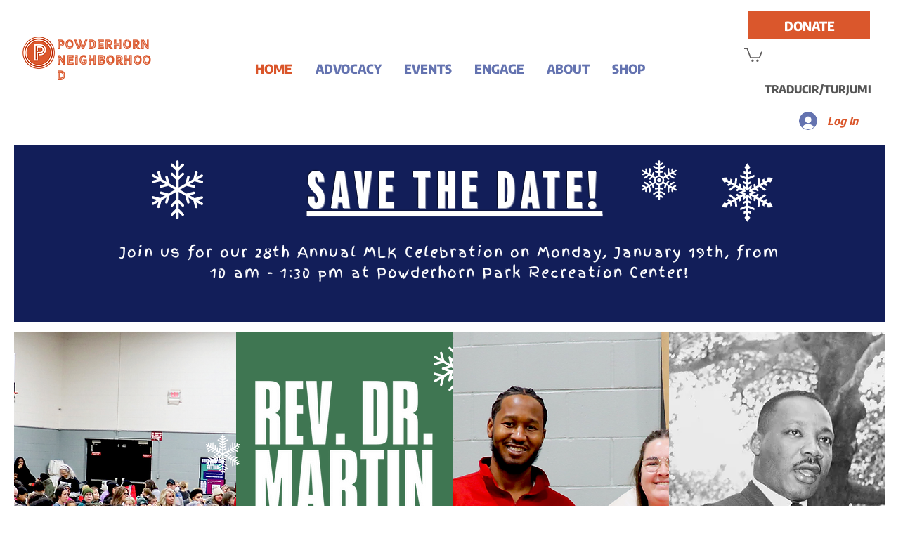

--- FILE ---
content_type: text/css; charset=utf-8
request_url: https://www.ppna.org/_serverless/pro-gallery-css-v4-server/layoutCss?ver=2&id=comp-l8yhikz4&items=0_3089_2048%7C0_3306_1990%7C0_1080_1350%7C0_1200_630%7C0_4032_3024%7C0_1920_1080%7C0_2000_1550%7C0_3787_2936%7C0_3984_2386&container=3712_1240_979_720&options=gallerySizeType:px%7CgallerySizePx:400%7CimageMargin:20%7CisRTL:false%7CgridStyle:1%7CnumberOfImagesPerRow:3%7CgalleryLayout:2%7CtitlePlacement:SHOW_ON_HOVER%7CcubeRatio:1%7CcubeType:fill
body_size: -161
content:
#pro-gallery-comp-l8yhikz4 [data-hook="item-container"][data-idx="0"].gallery-item-container{opacity: 1 !important;display: block !important;transition: opacity .2s ease !important;top: 0px !important;left: 0px !important;right: auto !important;height: 400px !important;width: 400px !important;} #pro-gallery-comp-l8yhikz4 [data-hook="item-container"][data-idx="0"] .gallery-item-common-info-outer{height: 100% !important;} #pro-gallery-comp-l8yhikz4 [data-hook="item-container"][data-idx="0"] .gallery-item-common-info{height: 100% !important;width: 100% !important;} #pro-gallery-comp-l8yhikz4 [data-hook="item-container"][data-idx="0"] .gallery-item-wrapper{width: 400px !important;height: 400px !important;margin: 0 !important;} #pro-gallery-comp-l8yhikz4 [data-hook="item-container"][data-idx="0"] .gallery-item-content{width: 400px !important;height: 400px !important;margin: 0px 0px !important;opacity: 1 !important;} #pro-gallery-comp-l8yhikz4 [data-hook="item-container"][data-idx="0"] .gallery-item-hover{width: 400px !important;height: 400px !important;opacity: 1 !important;} #pro-gallery-comp-l8yhikz4 [data-hook="item-container"][data-idx="0"] .item-hover-flex-container{width: 400px !important;height: 400px !important;margin: 0px 0px !important;opacity: 1 !important;} #pro-gallery-comp-l8yhikz4 [data-hook="item-container"][data-idx="0"] .gallery-item-wrapper img{width: 100% !important;height: 100% !important;opacity: 1 !important;} #pro-gallery-comp-l8yhikz4 [data-hook="item-container"][data-idx="1"].gallery-item-container{opacity: 1 !important;display: block !important;transition: opacity .2s ease !important;top: 0px !important;left: 420px !important;right: auto !important;height: 400px !important;width: 400px !important;} #pro-gallery-comp-l8yhikz4 [data-hook="item-container"][data-idx="1"] .gallery-item-common-info-outer{height: 100% !important;} #pro-gallery-comp-l8yhikz4 [data-hook="item-container"][data-idx="1"] .gallery-item-common-info{height: 100% !important;width: 100% !important;} #pro-gallery-comp-l8yhikz4 [data-hook="item-container"][data-idx="1"] .gallery-item-wrapper{width: 400px !important;height: 400px !important;margin: 0 !important;} #pro-gallery-comp-l8yhikz4 [data-hook="item-container"][data-idx="1"] .gallery-item-content{width: 400px !important;height: 400px !important;margin: 0px 0px !important;opacity: 1 !important;} #pro-gallery-comp-l8yhikz4 [data-hook="item-container"][data-idx="1"] .gallery-item-hover{width: 400px !important;height: 400px !important;opacity: 1 !important;} #pro-gallery-comp-l8yhikz4 [data-hook="item-container"][data-idx="1"] .item-hover-flex-container{width: 400px !important;height: 400px !important;margin: 0px 0px !important;opacity: 1 !important;} #pro-gallery-comp-l8yhikz4 [data-hook="item-container"][data-idx="1"] .gallery-item-wrapper img{width: 100% !important;height: 100% !important;opacity: 1 !important;} #pro-gallery-comp-l8yhikz4 [data-hook="item-container"][data-idx="2"].gallery-item-container{opacity: 1 !important;display: block !important;transition: opacity .2s ease !important;top: 0px !important;left: 840px !important;right: auto !important;height: 400px !important;width: 400px !important;} #pro-gallery-comp-l8yhikz4 [data-hook="item-container"][data-idx="2"] .gallery-item-common-info-outer{height: 100% !important;} #pro-gallery-comp-l8yhikz4 [data-hook="item-container"][data-idx="2"] .gallery-item-common-info{height: 100% !important;width: 100% !important;} #pro-gallery-comp-l8yhikz4 [data-hook="item-container"][data-idx="2"] .gallery-item-wrapper{width: 400px !important;height: 400px !important;margin: 0 !important;} #pro-gallery-comp-l8yhikz4 [data-hook="item-container"][data-idx="2"] .gallery-item-content{width: 400px !important;height: 400px !important;margin: 0px 0px !important;opacity: 1 !important;} #pro-gallery-comp-l8yhikz4 [data-hook="item-container"][data-idx="2"] .gallery-item-hover{width: 400px !important;height: 400px !important;opacity: 1 !important;} #pro-gallery-comp-l8yhikz4 [data-hook="item-container"][data-idx="2"] .item-hover-flex-container{width: 400px !important;height: 400px !important;margin: 0px 0px !important;opacity: 1 !important;} #pro-gallery-comp-l8yhikz4 [data-hook="item-container"][data-idx="2"] .gallery-item-wrapper img{width: 100% !important;height: 100% !important;opacity: 1 !important;} #pro-gallery-comp-l8yhikz4 [data-hook="item-container"][data-idx="3"]{display: none !important;} #pro-gallery-comp-l8yhikz4 [data-hook="item-container"][data-idx="4"]{display: none !important;} #pro-gallery-comp-l8yhikz4 [data-hook="item-container"][data-idx="5"]{display: none !important;} #pro-gallery-comp-l8yhikz4 [data-hook="item-container"][data-idx="6"]{display: none !important;} #pro-gallery-comp-l8yhikz4 [data-hook="item-container"][data-idx="7"]{display: none !important;} #pro-gallery-comp-l8yhikz4 [data-hook="item-container"][data-idx="8"]{display: none !important;} #pro-gallery-comp-l8yhikz4 .pro-gallery-prerender{height:1240px !important;}#pro-gallery-comp-l8yhikz4 {height:1240px !important; width:1240px !important;}#pro-gallery-comp-l8yhikz4 .pro-gallery-margin-container {height:1240px !important;}#pro-gallery-comp-l8yhikz4 .pro-gallery {height:1240px !important; width:1240px !important;}#pro-gallery-comp-l8yhikz4 .pro-gallery-parent-container {height:1240px !important; width:1260px !important;}